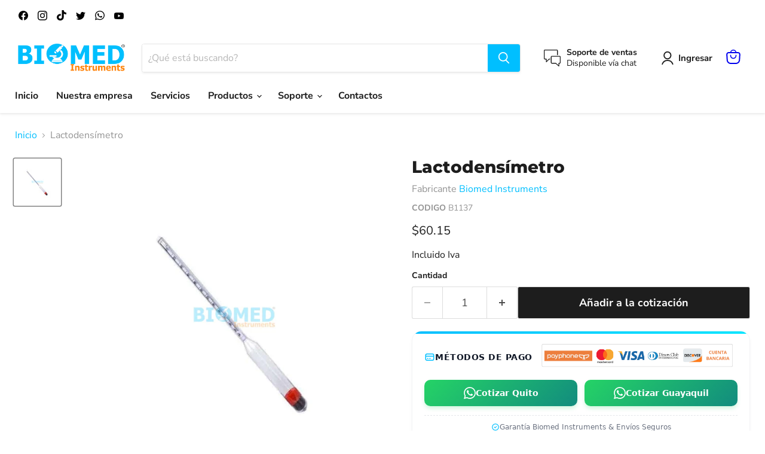

--- FILE ---
content_type: text/javascript; charset=utf-8
request_url: https://www.biomed.com.ec/products/lactodensimetro.js
body_size: 574
content:
{"id":6636440551524,"title":"Lactodensímetro","handle":"lactodensimetro","description":"La determinación del peso especifico de la leche.\u003cbr data-mce-fragment=\"1\"\u003eEl vástago del aparato esta graduado.\u003cbr data-mce-fragment=\"1\"\u003eTambién es utilizado en forma de hidrómetro para encontrar la densidad de la leche, determinando de este modo si se ha mezclado con agua o tenía algo de la crema eliminado. La forma más conocida de densímetro es la que se usa para medir la densidad de leche, llamado lactómetro, que sirve para conocer la calidad de la leche. La densidad específica de la leche de vaca varía de 1,027 hasta 1,035. Como la leche contiene otras sustancias, aparte de agua (87%), también se puede saber la densidad específica de albúmina, azúcar, sal, y otras sustancias más ligeras que el agua.","published_at":"2021-11-26T10:58:44-05:00","created_at":"2021-11-26T10:58:42-05:00","vendor":"Biomed Instruments","type":"","tags":[],"price":6015,"price_min":6015,"price_max":6015,"available":true,"price_varies":false,"compare_at_price":null,"compare_at_price_min":0,"compare_at_price_max":0,"compare_at_price_varies":false,"variants":[{"id":39546149142628,"title":"Default Title","option1":"Default Title","option2":null,"option3":null,"sku":"B1137","requires_shipping":true,"taxable":true,"featured_image":null,"available":true,"name":"Lactodensímetro","public_title":null,"options":["Default Title"],"price":6015,"weight":0,"compare_at_price":null,"inventory_management":"shopify","barcode":"","requires_selling_plan":false,"selling_plan_allocations":[]}],"images":["\/\/cdn.shopify.com\/s\/files\/1\/0555\/3782\/7940\/products\/LACTODENSIMETRO-1000-023-1000-038_1.jpg?v=1729263170"],"featured_image":"\/\/cdn.shopify.com\/s\/files\/1\/0555\/3782\/7940\/products\/LACTODENSIMETRO-1000-023-1000-038_1.jpg?v=1729263170","options":[{"name":"Title","position":1,"values":["Default Title"]}],"url":"\/products\/lactodensimetro","media":[{"alt":null,"id":20816371482724,"position":1,"preview_image":{"aspect_ratio":1.0,"height":800,"width":800,"src":"https:\/\/cdn.shopify.com\/s\/files\/1\/0555\/3782\/7940\/products\/LACTODENSIMETRO-1000-023-1000-038_1.jpg?v=1729263170"},"aspect_ratio":1.0,"height":800,"media_type":"image","src":"https:\/\/cdn.shopify.com\/s\/files\/1\/0555\/3782\/7940\/products\/LACTODENSIMETRO-1000-023-1000-038_1.jpg?v=1729263170","width":800}],"requires_selling_plan":false,"selling_plan_groups":[]}

--- FILE ---
content_type: image/svg+xml
request_url: https://cdn.shopify.com/s/files/1/0555/3782/7940/files/no_borrar_banner_tarjeta_159_x_40_px_319_x_40_px_3fa63463-4408-4fad-b3d4-287f8bc735c3.svg?v=1751483648
body_size: 98206
content:
<svg version="1.2" preserveAspectRatio="xMidYMid meet" height="40" viewBox="0 0 239.25 30.000001" zoomAndPan="magnify" width="319" xmlns:xlink="http://www.w3.org/1999/xlink" xmlns="http://www.w3.org/2000/svg"><defs><clipPath id="ee8f7d56b2"><path d="M 3.496094 0 L 235.027344 0 L 235.027344 29.03125 L 3.496094 29.03125 Z M 3.496094 0"></path></clipPath><clipPath id="61d380199e"><path d="M 5.136719 0.628906 L 233.753906 0.628906 L 233.753906 28.207031 L 5.136719 28.207031 Z M 5.136719 0.628906"></path></clipPath><clipPath id="abf0b8630c"><path d="M 7.148438 0.628906 L 231.734375 0.628906 C 232.84375 0.628906 233.742188 1.519531 233.742188 2.621094 L 233.742188 26.214844 C 233.742188 27.316406 232.84375 28.207031 231.734375 28.207031 L 7.148438 28.207031 C 6.035156 28.207031 5.136719 27.316406 5.136719 26.214844 L 5.136719 2.621094 C 5.136719 1.519531 6.035156 0.628906 7.148438 0.628906 Z M 7.148438 0.628906"></path></clipPath><clipPath id="e87fada6ab"><path d="M 8.382812 8.761719 L 65.722656 8.761719 L 65.722656 21.101562 L 8.382812 21.101562 Z M 8.382812 8.761719"></path></clipPath><clipPath id="2c14cd0c52"><path d="M 70.394531 7 L 91 7 L 91 23.546875 L 70.394531 23.546875 Z M 70.394531 7"></path></clipPath><clipPath id="c0ddced7eb"><path d="M 96 9.210938 L 128 9.210938 L 128 20 L 96 20 Z M 96 9.210938"></path></clipPath><clipPath id="a42e541307"><path d="M 132.03125 5.484375 L 169 5.484375 L 169 24 L 132.03125 24 Z M 132.03125 5.484375"></path></clipPath></defs><g id="58730329ee"><g clip-path="url(#ee8f7d56b2)" clip-rule="nonzero"><path d="M 3.496094 0 L 235.027344 0 L 235.027344 29.03125 L 3.496094 29.03125 Z M 3.496094 0" style="stroke:none;fill-rule:nonzero;fill:#ffffff;fill-opacity:1;"></path><path d="M 3.496094 0 L 235.027344 0 L 235.027344 29.03125 L 3.496094 29.03125 Z M 3.496094 0" style="stroke:none;fill-rule:nonzero;fill:#ffffff;fill-opacity:1;"></path></g><g clip-path="url(#61d380199e)" clip-rule="nonzero"><g clip-path="url(#abf0b8630c)" clip-rule="nonzero"><path transform="matrix(0.72696,0,0,0.720768,5.136531,0.627646)" d="M 2.76756 0.00174897 L 311.705919 0.00174897 C 313.231965 0.00174897 314.467848 1.23741 314.467848 2.765727 L 314.467848 35.499903 C 314.467848 37.02822 313.231965 38.263881 311.705919 38.263881 L 2.76756 38.263881 C 1.236141 38.263881 0.000258291 37.02822 0.000258291 35.499903 L 0.000258291 2.765727 C 0.000258291 1.23741 1.236141 0.00174897 2.76756 0.00174897 Z M 2.76756 0.00174897" style="fill:none;stroke-width:2;stroke-linecap:butt;stroke-linejoin:miter;stroke:#d9d9d9;stroke-opacity:1;stroke-miterlimit:4;"></path></g></g><g clip-path="url(#e87fada6ab)" clip-rule="nonzero"><g transform="matrix(0.143347,0,0,0.145161,8.382044,-2.387469)"><image preserveAspectRatio="xMidYMid meet" height="250" xlink:href="[data-uri]" width="400"></image></g></g><g clip-path="url(#2c14cd0c52)" clip-rule="nonzero"><g transform="matrix(0.105242,0,0,0.10701,70.394791,6.852612)" mask="url(#f8454064c2)"><image preserveAspectRatio="xMidYMid meet" height="156" xlink:href="[data-uri]" width="200"></image><mask id="f8454064c2"><g><image preserveAspectRatio="xMidYMid meet" height="156" xlink:href="[data-uri]" width="200"></image></g></mask></g></g><g clip-path="url(#c0ddced7eb)" clip-rule="nonzero"><g transform="matrix(0.108871,0,0,0.111093,95.80714,9.209077)" mask="url(#4881281162)"><image preserveAspectRatio="xMidYMid meet" height="98" xlink:href="[data-uri]" width="300"></image><mask id="4881281162"><g><image preserveAspectRatio="xMidYMid meet" height="98" xlink:href="[data-uri]" width="300"></image></g></mask></g></g><g style="fill:#ea7027;fill-opacity:1;"><g transform="translate(204.908053, 12.707036)"><path d="M 2.09375 -3.1875 C 1.789062 -3.1875 1.554688 -3.070312 1.390625 -2.84375 C 1.222656 -2.613281 1.140625 -2.296875 1.140625 -1.890625 C 1.140625 -1.046875 1.457031 -0.625 2.09375 -0.625 C 2.363281 -0.625 2.6875 -0.6875 3.0625 -0.8125 L 3.0625 -0.140625 C 2.75 -0.015625 2.398438 0.046875 2.015625 0.046875 C 1.460938 0.046875 1.039062 -0.117188 0.75 -0.453125 C 0.457031 -0.785156 0.3125 -1.265625 0.3125 -1.890625 C 0.3125 -2.285156 0.378906 -2.628906 0.515625 -2.921875 C 0.660156 -3.222656 0.867188 -3.453125 1.140625 -3.609375 C 1.410156 -3.773438 1.726562 -3.859375 2.09375 -3.859375 C 2.46875 -3.859375 2.835938 -3.769531 3.203125 -3.59375 L 2.953125 -2.9375 C 2.804688 -3 2.660156 -3.054688 2.515625 -3.109375 C 2.367188 -3.160156 2.226562 -3.1875 2.09375 -3.1875 Z M 2.09375 -3.1875" style="stroke:none"></path></g><g transform="translate(208.307638, 12.707036)"><path d="M 3.578125 -3.796875 L 3.578125 -1.34375 C 3.578125 -1.0625 3.515625 -0.8125 3.390625 -0.59375 C 3.265625 -0.382812 3.082031 -0.222656 2.84375 -0.109375 C 2.601562 -0.00390625 2.320312 0.046875 2 0.046875 C 1.507812 0.046875 1.128906 -0.078125 0.859375 -0.328125 C 0.585938 -0.578125 0.453125 -0.921875 0.453125 -1.359375 L 0.453125 -3.796875 L 1.25 -3.796875 L 1.25 -1.46875 C 1.25 -1.175781 1.304688 -0.960938 1.421875 -0.828125 C 1.546875 -0.691406 1.742188 -0.625 2.015625 -0.625 C 2.285156 -0.625 2.476562 -0.691406 2.59375 -0.828125 C 2.707031 -0.960938 2.765625 -1.179688 2.765625 -1.484375 L 2.765625 -3.796875 Z M 3.578125 -3.796875" style="stroke:none"></path></g><g transform="translate(212.340249, 12.707036)"><path d="M 2.671875 0 L 0.484375 0 L 0.484375 -3.796875 L 2.671875 -3.796875 L 2.671875 -3.140625 L 1.28125 -3.140625 L 1.28125 -2.3125 L 2.578125 -2.3125 L 2.578125 -1.640625 L 1.28125 -1.640625 L 1.28125 -0.671875 L 2.671875 -0.671875 Z M 2.671875 0" style="stroke:none"></path></g><g transform="translate(215.328236, 12.707036)"><path d="M 3.859375 0 L 2.828125 0 L 1.171875 -2.875 L 1.15625 -2.875 C 1.1875 -2.363281 1.203125 -2.003906 1.203125 -1.796875 L 1.203125 0 L 0.484375 0 L 0.484375 -3.796875 L 1.5 -3.796875 L 3.140625 -0.953125 L 3.171875 -0.953125 C 3.140625 -1.453125 3.125 -1.800781 3.125 -2 L 3.125 -3.796875 L 3.859375 -3.796875 Z M 3.859375 0" style="stroke:none"></path></g><g transform="translate(219.665638, 12.707036)"><path d="M 1.953125 0 L 1.140625 0 L 1.140625 -3.125 L 0.109375 -3.125 L 0.109375 -3.796875 L 2.984375 -3.796875 L 2.984375 -3.125 L 1.953125 -3.125 Z M 1.953125 0" style="stroke:none"></path></g><g transform="translate(222.755222, 12.707036)"><path d="M 2.8125 0 L 2.53125 -0.90625 L 1.140625 -0.90625 L 0.875 0 L 0 0 L 1.34375 -3.8125 L 2.328125 -3.8125 L 3.671875 0 Z M 2.34375 -1.578125 C 2.082031 -2.398438 1.9375 -2.863281 1.90625 -2.96875 C 1.875 -3.082031 1.851562 -3.171875 1.84375 -3.234375 C 1.78125 -3.003906 1.613281 -2.453125 1.34375 -1.578125 Z M 2.34375 -1.578125" style="stroke:none"></path></g></g><g style="fill:#ea7027;fill-opacity:1;"><g transform="translate(201.844519, 19.820548)"><path d="M 0.484375 -3.796875 L 1.65625 -3.796875 C 2.195312 -3.796875 2.585938 -3.71875 2.828125 -3.5625 C 3.078125 -3.414062 3.203125 -3.175781 3.203125 -2.84375 C 3.203125 -2.613281 3.144531 -2.425781 3.03125 -2.28125 C 2.925781 -2.132812 2.789062 -2.046875 2.625 -2.015625 L 2.625 -2 C 2.863281 -1.9375 3.035156 -1.832031 3.140625 -1.6875 C 3.242188 -1.539062 3.296875 -1.347656 3.296875 -1.109375 C 3.296875 -0.753906 3.171875 -0.476562 2.921875 -0.28125 C 2.671875 -0.09375 2.332031 0 1.90625 0 L 0.484375 0 Z M 1.28125 -2.296875 L 1.75 -2.296875 C 1.96875 -2.296875 2.125 -2.328125 2.21875 -2.390625 C 2.320312 -2.460938 2.375 -2.578125 2.375 -2.734375 C 2.375 -2.878906 2.320312 -2.984375 2.21875 -3.046875 C 2.113281 -3.109375 1.941406 -3.140625 1.703125 -3.140625 L 1.28125 -3.140625 Z M 1.28125 -1.65625 L 1.28125 -0.671875 L 1.8125 -0.671875 C 2.03125 -0.671875 2.191406 -0.710938 2.296875 -0.796875 C 2.410156 -0.878906 2.46875 -1.007812 2.46875 -1.1875 C 2.46875 -1.5 2.238281 -1.65625 1.78125 -1.65625 Z M 1.28125 -1.65625" style="stroke:none"></path></g><g transform="translate(205.429062, 19.820548)"><path d="M 2.8125 0 L 2.53125 -0.90625 L 1.140625 -0.90625 L 0.875 0 L 0 0 L 1.34375 -3.8125 L 2.328125 -3.8125 L 3.671875 0 Z M 2.34375 -1.578125 C 2.082031 -2.398438 1.9375 -2.863281 1.90625 -2.96875 C 1.875 -3.082031 1.851562 -3.171875 1.84375 -3.234375 C 1.78125 -3.003906 1.613281 -2.453125 1.34375 -1.578125 Z M 2.34375 -1.578125" style="stroke:none"></path></g><g transform="translate(209.109992, 19.820548)"><path d="M 3.859375 0 L 2.828125 0 L 1.171875 -2.875 L 1.15625 -2.875 C 1.1875 -2.363281 1.203125 -2.003906 1.203125 -1.796875 L 1.203125 0 L 0.484375 0 L 0.484375 -3.796875 L 1.5 -3.796875 L 3.140625 -0.953125 L 3.171875 -0.953125 C 3.140625 -1.453125 3.125 -1.800781 3.125 -2 L 3.125 -3.796875 L 3.859375 -3.796875 Z M 3.859375 0" style="stroke:none"></path></g><g transform="translate(213.447393, 19.820548)"><path d="M 2.09375 -3.1875 C 1.789062 -3.1875 1.554688 -3.070312 1.390625 -2.84375 C 1.222656 -2.613281 1.140625 -2.296875 1.140625 -1.890625 C 1.140625 -1.046875 1.457031 -0.625 2.09375 -0.625 C 2.363281 -0.625 2.6875 -0.6875 3.0625 -0.8125 L 3.0625 -0.140625 C 2.75 -0.015625 2.398438 0.046875 2.015625 0.046875 C 1.460938 0.046875 1.039062 -0.117188 0.75 -0.453125 C 0.457031 -0.785156 0.3125 -1.265625 0.3125 -1.890625 C 0.3125 -2.285156 0.378906 -2.628906 0.515625 -2.921875 C 0.660156 -3.222656 0.867188 -3.453125 1.140625 -3.609375 C 1.410156 -3.773438 1.726562 -3.859375 2.09375 -3.859375 C 2.46875 -3.859375 2.835938 -3.769531 3.203125 -3.59375 L 2.953125 -2.9375 C 2.804688 -3 2.660156 -3.054688 2.515625 -3.109375 C 2.367188 -3.160156 2.226562 -3.1875 2.09375 -3.1875 Z M 2.09375 -3.1875" style="stroke:none"></path></g><g transform="translate(216.846978, 19.820548)"><path d="M 2.8125 0 L 2.53125 -0.90625 L 1.140625 -0.90625 L 0.875 0 L 0 0 L 1.34375 -3.8125 L 2.328125 -3.8125 L 3.671875 0 Z M 2.34375 -1.578125 C 2.082031 -2.398438 1.9375 -2.863281 1.90625 -2.96875 C 1.875 -3.082031 1.851562 -3.171875 1.84375 -3.234375 C 1.78125 -3.003906 1.613281 -2.453125 1.34375 -1.578125 Z M 2.34375 -1.578125" style="stroke:none"></path></g><g transform="translate(220.527908, 19.820548)"><path d="M 1.28125 -2.109375 L 1.546875 -2.109375 C 1.796875 -2.109375 1.984375 -2.148438 2.109375 -2.234375 C 2.234375 -2.328125 2.296875 -2.460938 2.296875 -2.640625 C 2.296875 -2.816406 2.234375 -2.941406 2.109375 -3.015625 C 1.984375 -3.097656 1.789062 -3.140625 1.53125 -3.140625 L 1.28125 -3.140625 Z M 1.28125 -1.453125 L 1.28125 0 L 0.484375 0 L 0.484375 -3.796875 L 1.59375 -3.796875 C 2.101562 -3.796875 2.484375 -3.703125 2.734375 -3.515625 C 2.984375 -3.328125 3.109375 -3.046875 3.109375 -2.671875 C 3.109375 -2.441406 3.046875 -2.238281 2.921875 -2.0625 C 2.796875 -1.894531 2.625 -1.757812 2.40625 -1.65625 C 2.96875 -0.800781 3.335938 -0.25 3.515625 0 L 2.625 0 L 1.71875 -1.453125 Z M 1.28125 -1.453125" style="stroke:none"></path></g><g transform="translate(224.04993, 19.820548)"><path d="M 0.484375 0 L 0.484375 -3.796875 L 1.28125 -3.796875 L 1.28125 0 Z M 0.484375 0" style="stroke:none"></path></g><g transform="translate(225.816151, 19.820548)"><path d="M 2.8125 0 L 2.53125 -0.90625 L 1.140625 -0.90625 L 0.875 0 L 0 0 L 1.34375 -3.8125 L 2.328125 -3.8125 L 3.671875 0 Z M 2.34375 -1.578125 C 2.082031 -2.398438 1.9375 -2.863281 1.90625 -2.96875 C 1.875 -3.082031 1.851562 -3.171875 1.84375 -3.234375 C 1.78125 -3.003906 1.613281 -2.453125 1.34375 -1.578125 Z M 2.34375 -1.578125" style="stroke:none"></path></g></g><g clip-path="url(#a42e541307)" clip-rule="nonzero"><g transform="matrix(0.0951571,0,0,0.0943548,132.03131,5.486089)"><image preserveAspectRatio="xMidYMid meet" height="200" xlink:href="[data-uri]" width="389"></image></g></g><g transform="matrix(0.123918,0,0,0.123918,172.768882,1.73472)" mask="url(#0771e3d371)"><image preserveAspectRatio="xMidYMid meet" height="205" xlink:href="[data-uri]" width="205"></image><mask id="0771e3d371"><g transform="matrix(1,0,0,1,-0.000000000000227374,-0.000000000000001776)"><image preserveAspectRatio="xMidYMid meet" height="205" xlink:href="[data-uri]" width="205"></image></g></mask></g></g></svg>